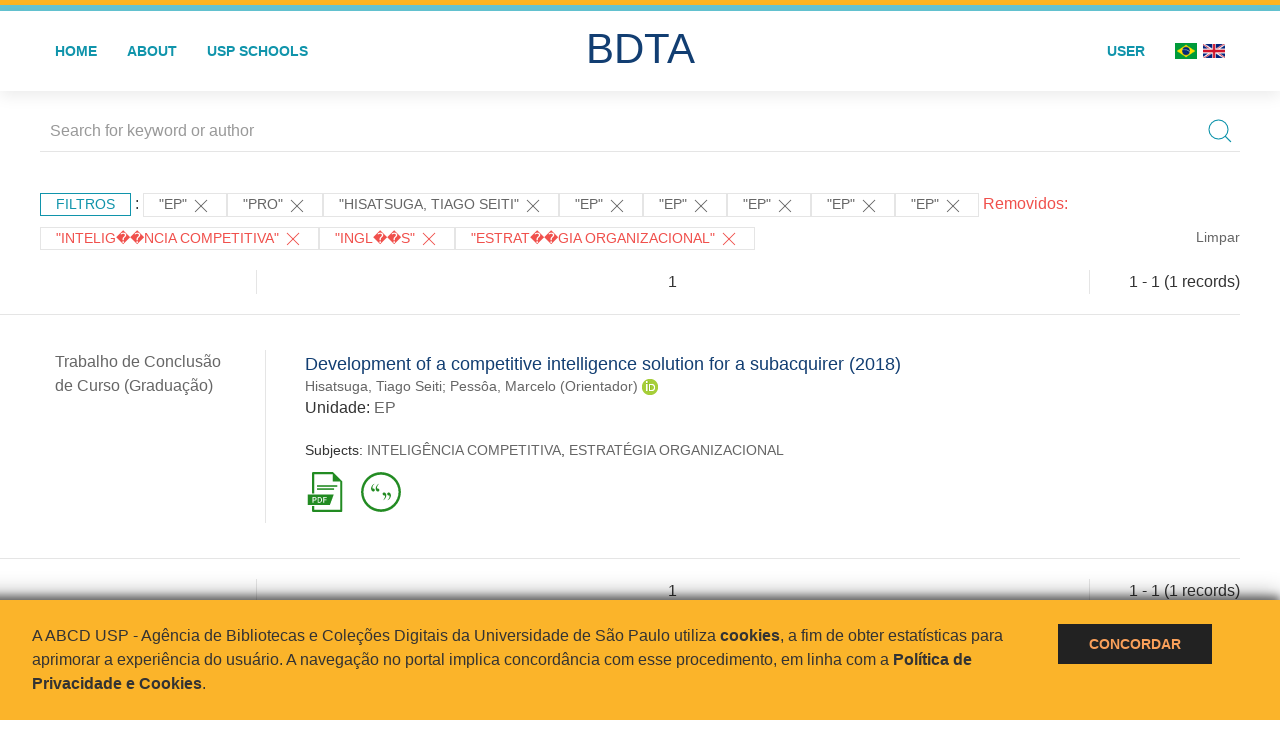

--- FILE ---
content_type: text/html; charset=UTF-8
request_url: https://bdta.abcd.usp.br/result.php?filter%5B0%5D=unidadeUSP%3A%22EP%22&filter%5B1%5D=USP.programa_pos_sigla%3A%22PRO%22&filter%5B2%5D=author.person.name%3A%22Hisatsuga%2C+Tiago+Seiti%22&filter%5B3%5D=unidadeUSP%3A%22EP%22&filter%5B5%5D=unidadeUSP%3A%22EP%22&filter%5B6%5D=unidadeUSP%3A%22EP%22&filter%5B7%5D=unidadeUSP%3A%22EP%22&filter%5B8%5D=unidadeUSP%3A%22EP%22&notFilter%5B%5D=about:%22INTELIG%EF%BF%BD%EF%BF%BDNCIA%20COMPETITIVA%22&notFilter%5B%5D=language:%22Ingl%EF%BF%BD%EF%BF%BDs%22&notFilter%5B%5D=about:%22ESTRAT%EF%BF%BD%EF%BF%BDGIA%20ORGANIZACIONAL%22
body_size: 7461
content:
<!DOCTYPE html>
<html>
<head>
        
    <link rel="shortcut icon" href="https://bdta.abcd.usp.br/inc/images/faviconUSP.ico" type="image/x-icon">

    <script src="https://bdta.abcd.usp.br/inc/js/jquery.min.js"></script>
    <script src="https://bdta.abcd.usp.br/inc/js/jquery-ui.js"></script>
    <link rel="stylesheet" href="https://bdta.abcd.usp.br/inc/js/jquery-ui.css">
    <script src="https://bdta.abcd.usp.br/inc/js/jquery.form-validator.min.js"></script>

    <!-- Uikit - Local -->
    <link rel="stylesheet" href="https://bdta.abcd.usp.br/inc/uikit/css/uikit.min.css" />
    <script src="https://bdta.abcd.usp.br/inc/uikit/js/uikit.min.js"></script>
    <script src="https://bdta.abcd.usp.br/inc/uikit/js/uikit-icons.min.js"></script>
    <script src="https://bdta.abcd.usp.br/inc/js/visualizar-pdf-mobile.js"></script>

    <!-- USP Custom -->
    <link rel="stylesheet" href="https://bdta.abcd.usp.br/inc/css/style.css">

    <meta name="viewport" content="width=device-width, initial-scale=1">

    <script src="https://js.hcaptcha.com/1/api.js" async defer></script>
    
        <title>BDTA USP - Resultado da busca</title>

    
</head>
<body style="min-height: 45em; position: relative;">
    
<div style="height: 0.3em; background: #fcb421;"></div>
<div style="height: 0.4em; background: #64c4d2;"></div>
<div class="uk-card uk-card-default" >
<div class="uk-visible@m">
    <div id="menu" class="uk-container uk-navbar-container uk-margin uk-navbar-transparent" uk-navbar="dropbar: true; dropbar-mode: push; mode: click" uk-navbar>
        <div class="uk-navbar-left">
            <ul class="uk-navbar-nav uk-link-text">
                <li class="uk-active"><a class="uk-link-heading" href="https://bdta.abcd.usp.br/index.php">Home</a></li>
                <li class="uk-active">
                    <a href="https://bdta.abcd.usp.br/sobre.php">About</a>
                </li>
                <li class="uk-active">
                    <a href="#modal-full" uk-toggle>USP Schools</a>

                    <div id="modal-full" class="uk-modal-full" uk-modal>
                        <div class="uk-modal-dialog uk-modal-body">
                            <button class="uk-modal-close-full uk-close-large" type="button" uk-close></button>
                            <div class="uk-grid-collapse uk-child-width-1-4@s uk-flex-middle" uk-grid>
                                <div class="uk-background-cover" style="background-image: url('https://bdta.abcd.usp.br/inc/images/PracaDoRelogio-MarcosSantos.jpg');" uk-height-viewport></div>
                                <div class="uk-padding">
                                    <h3>USP Schools</h3>
                                    				    					                                                                                        <a href="https://bdta.abcd.usp.br/result.php?filter[]=unidadeUSP:&quot;EACH&quot;" class="uk-text-small" style="color:#333">
                                                Escola de Artes, Ciências e Humanidades (EACH)                                            </a>
                                            <br/>
                                            					 
                                    					                                                                                        <a href="https://bdta.abcd.usp.br/result.php?filter[]=unidadeUSP:&quot;ECA&quot;" class="uk-text-small" style="color:#333">
                                                Escola de Comunicações e Artes (ECA)                                            </a>
                                            <br/>
                                            					 
                                    					                                                                                        <a href="https://bdta.abcd.usp.br/result.php?filter[]=unidadeUSP:&quot;EE&quot;" class="uk-text-small" style="color:#333">
                                                Escola de Enfermagem (EE)                                            </a>
                                            <br/>
                                            					 
                                    					                                                                                        <a href="https://bdta.abcd.usp.br/result.php?filter[]=unidadeUSP:&quot;EERP&quot;" class="uk-text-small" style="color:#333">
                                                Escola de Enfermagem de Ribeirão Preto (EERP)                                            </a>
                                            <br/>
                                            					 
                                    					                                                                                        <a href="https://bdta.abcd.usp.br/result.php?filter[]=unidadeUSP:&quot;EEFE&quot;" class="uk-text-small" style="color:#333">
                                                Escola de Educação Física e Esporte (EEFE)                                            </a>
                                            <br/>
                                            					 
                                    					                                                                                        <a href="https://bdta.abcd.usp.br/result.php?filter[]=unidadeUSP:&quot;EEFERP&quot;" class="uk-text-small" style="color:#333">
                                                Escola de Educação Física e Esporte de Ribeirão Preto (EEFERP)                                            </a>
                                            <br/>
                                            					 
                                    					                                                                                        <a href="https://bdta.abcd.usp.br/result.php?filter[]=unidadeUSP:&quot;EEL&quot;" class="uk-text-small" style="color:#333">
                                                Escola de Engenharia de Lorena (EEL)                                            </a>
                                            <br/>
                                            					 
                                    					                                                                                        <a href="https://bdta.abcd.usp.br/result.php?filter[]=unidadeUSP:&quot;EESC&quot;" class="uk-text-small" style="color:#333">
                                                Escola de Engenharia de São Carlos (EESC)                                            </a>
                                            <br/>
                                            					 
                                    					                                                                                        <a href="https://bdta.abcd.usp.br/result.php?filter[]=unidadeUSP:&quot;EP&quot;" class="uk-text-small" style="color:#333">
                                                Escola Politécnica (EP)                                            </a>
                                            <br/>
                                            					 
                                    					                                                                                        <a href="https://bdta.abcd.usp.br/result.php?filter[]=unidadeUSP:&quot;ESALQ&quot;" class="uk-text-small" style="color:#333">
                                                Escola Superior de Agricultura Luiz de Queiroz (ESALQ)                                            </a>
                                            <br/>
                                            					 
                                    					                                                                                        <a href="https://bdta.abcd.usp.br/result.php?filter[]=unidadeUSP:&quot;FAU&quot;" class="uk-text-small" style="color:#333">
                                                Faculdade de Arquitetura e Urbanismo (FAU)                                            </a>
                                            <br/>
                                            					 
                                    					                                                                                        <a href="https://bdta.abcd.usp.br/result.php?filter[]=unidadeUSP:&quot;FCF&quot;" class="uk-text-small" style="color:#333">
                                                Faculdade de Ciências Farmacêuticas (FCF)                                            </a>
                                            <br/>
                                            					 
                                    					                                                                                        <a href="https://bdta.abcd.usp.br/result.php?filter[]=unidadeUSP:&quot;FCFRP&quot;" class="uk-text-small" style="color:#333">
                                                Faculdade de Ciências Farmacêuticas de Ribeirão Preto (FCFRP)                                            </a>
                                            <br/>
                                            					 
                                    					                                                                                        <a href="https://bdta.abcd.usp.br/result.php?filter[]=unidadeUSP:&quot;FD&quot;" class="uk-text-small" style="color:#333">
                                                Faculdade de Direito (FD)                                            </a>
                                            <br/>
                                            					 
                                    					                                                                                        <a href="https://bdta.abcd.usp.br/result.php?filter[]=unidadeUSP:&quot;FDRP&quot;" class="uk-text-small" style="color:#333">
                                                Faculdade de Direito de Ribeirão Preto (FDRP)                                            </a>
                                            <br/>
                                            					 
                                    					                                                                                        <a href="https://bdta.abcd.usp.br/result.php?filter[]=unidadeUSP:&quot;FEA&quot;" class="uk-text-small" style="color:#333">
                                                Faculdade de Economia, Administração, Contabilidade e Atuária (FEA)                                            </a>
                                            <br/>
                                            					 
                                    					                                                                                        <a href="https://bdta.abcd.usp.br/result.php?filter[]=unidadeUSP:&quot;FEARP&quot;" class="uk-text-small" style="color:#333">
                                                Faculdade de Economia, Administração e Contabilidade de Ribeirão Preto (FEARP)                                            </a>
                                            <br/>
                                            					 
                                    					                                                                                        <a href="https://bdta.abcd.usp.br/result.php?filter[]=unidadeUSP:&quot;FE&quot;" class="uk-text-small" style="color:#333">
                                                Faculdade de Educação (FE)                                            </a>
                                            <br/>
                                                                                            </div>
                                                <div class="uk-padding">
					    					 
                                    					                                                                                        <a href="https://bdta.abcd.usp.br/result.php?filter[]=unidadeUSP:&quot;FFCLRP&quot;" class="uk-text-small" style="color:#333">
                                                Faculdade de Filosofia, Ciências e Letras de Ribeirão Preto (FFCLRP)                                            </a>
                                            <br/>
                                            					 
                                    					                                                                                        <a href="https://bdta.abcd.usp.br/result.php?filter[]=unidadeUSP:&quot;FFLCH&quot;" class="uk-text-small" style="color:#333">
                                                Faculdade de Filosofia, Letras e Ciências Humanas (FFLCH)                                            </a>
                                            <br/>
                                            					 
                                    					                                                                                        <a href="https://bdta.abcd.usp.br/result.php?filter[]=unidadeUSP:&quot;FM&quot;" class="uk-text-small" style="color:#333">
                                                Faculdade de Medicina (FM)                                            </a>
                                            <br/>
                                            					 
                                    					                                                                                        <a href="https://bdta.abcd.usp.br/result.php?filter[]=unidadeUSP:&quot;FMRP&quot;" class="uk-text-small" style="color:#333">
                                                Faculdade de Medicina de Ribeirão Preto (FMRP)                                            </a>
                                            <br/>
                                            					 
                                    					                                                                                        <a href="https://bdta.abcd.usp.br/result.php?filter[]=unidadeUSP:&quot;FMVZ&quot;" class="uk-text-small" style="color:#333">
                                                Faculdade de Medicina Veterinária e Zootecnia (FMVZ)                                            </a>
                                            <br/>
                                            					 
                                    					                                                                                        <a href="https://bdta.abcd.usp.br/result.php?filter[]=unidadeUSP:&quot;FO&quot;" class="uk-text-small" style="color:#333">
                                                Faculdade de Odontologia (FO)                                            </a>
                                            <br/>
                                            					 
                                    					                                                                                        <a href="https://bdta.abcd.usp.br/result.php?filter[]=unidadeUSP:&quot;FOB&quot;" class="uk-text-small" style="color:#333">
                                                Faculdade de Odontologia de Bauru (FOB)                                            </a>
                                            <br/>
                                            					 
                                    					                                                                                        <a href="https://bdta.abcd.usp.br/result.php?filter[]=unidadeUSP:&quot;FORP&quot;" class="uk-text-small" style="color:#333">
                                                Faculdade de Odontologia de Ribeirão Preto (FORP)                                            </a>
                                            <br/>
                                            					 
                                    					                                                                                        <a href="https://bdta.abcd.usp.br/result.php?filter[]=unidadeUSP:&quot;FSP&quot;" class="uk-text-small" style="color:#333">
                                                Faculdade de Saúde Pública (FSP)                                            </a>
                                            <br/>
                                            					 
                                    					                                                                                        <a href="https://bdta.abcd.usp.br/result.php?filter[]=unidadeUSP:&quot;FZEA&quot;" class="uk-text-small" style="color:#333">
                                                Faculdade de Zootecnia e Engenharia de Alimentos (FZEA)                                            </a>
                                            <br/>
                                            					 
                                    					                                                                                        <a href="https://bdta.abcd.usp.br/result.php?filter[]=unidadeUSP:&quot;IAU&quot;" class="uk-text-small" style="color:#333">
                                                Instituto de Arquitetura e Urbanismo (IAU)                                            </a>
                                            <br/>
                                            					 
                                    					                                                                                        <a href="https://bdta.abcd.usp.br/result.php?filter[]=unidadeUSP:&quot;IAG&quot;" class="uk-text-small" style="color:#333">
                                                Instituto de Astronomia, Geofísica e Ciências Atmosféricas (IAG)                                            </a>
                                            <br/>
                                            					 
                                    					                                                                                        <a href="https://bdta.abcd.usp.br/result.php?filter[]=unidadeUSP:&quot;IB&quot;" class="uk-text-small" style="color:#333">
                                                Instituto de Biociências (IB)                                            </a>
                                            <br/>
                                            					 
                                    					                                                                                        <a href="https://bdta.abcd.usp.br/result.php?filter[]=unidadeUSP:&quot;ICB&quot;" class="uk-text-small" style="color:#333">
                                                Instituto de Ciências Biomédicas (ICB)                                            </a>
                                            <br/>
                                            					 
                                    					                                                                                        <a href="https://bdta.abcd.usp.br/result.php?filter[]=unidadeUSP:&quot;ICMC&quot;" class="uk-text-small" style="color:#333">
                                                Instituto de Ciências Matemáticas e de Computação (ICMC)                                            </a>
                                            <br/>
                                            					 
                                    					                                                                                        <a href="https://bdta.abcd.usp.br/result.php?filter[]=unidadeUSP:&quot;IF&quot;" class="uk-text-small" style="color:#333">
                                                Instituto de Física (IF)                                            </a>
                                            <br/>
                                            					 
                                    					                                                                                        <a href="https://bdta.abcd.usp.br/result.php?filter[]=unidadeUSP:&quot;IFSC&quot;" class="uk-text-small" style="color:#333">
                                                Instituto de Física de São Carlos (IFSC)                                            </a>
                                            <br/>
                                            					 
                                    					                                                                                        <a href="https://bdta.abcd.usp.br/result.php?filter[]=unidadeUSP:&quot;IGC&quot;" class="uk-text-small" style="color:#333">
                                                Instituto de Geociências (IGc)                                            </a>
                                            <br/>
                                                                                            </div>
                                                <div class="uk-padding">
					    					 
                                    					                                                                                        <a href="https://bdta.abcd.usp.br/result.php?filter[]=unidadeUSP:&quot;IME&quot;" class="uk-text-small" style="color:#333">
                                                Instituto de Matemática e Estatística (IME)                                            </a>
                                            <br/>
                                            					 
                                    					                                                                                        <a href="https://bdta.abcd.usp.br/result.php?filter[]=unidadeUSP:&quot;IMT&quot;" class="uk-text-small" style="color:#333">
                                                Instituto de Medicina Tropical de São Paulo (IMT)                                            </a>
                                            <br/>
                                            					 
                                    					                                                                                        <a href="https://bdta.abcd.usp.br/result.php?filter[]=unidadeUSP:&quot;IP&quot;" class="uk-text-small" style="color:#333">
                                                Instituto de Psicologia (IP)                                            </a>
                                            <br/>
                                            					 
                                    					                                                                                        <a href="https://bdta.abcd.usp.br/result.php?filter[]=unidadeUSP:&quot;IQ&quot;" class="uk-text-small" style="color:#333">
                                                Instituto de Química (IQ)                                            </a>
                                            <br/>
                                            					 
                                    					                                                                                        <a href="https://bdta.abcd.usp.br/result.php?filter[]=unidadeUSP:&quot;IQSC&quot;" class="uk-text-small" style="color:#333">
                                                Instituto de Química de São Carlos (IQSC)                                            </a>
                                            <br/>
                                            					 
                                    					                                                                                        <a href="https://bdta.abcd.usp.br/result.php?filter[]=unidadeUSP:&quot;IRI&quot;" class="uk-text-small" style="color:#333">
                                                Instituto de Relações Internacionais (IRI)                                            </a>
                                            <br/>
                                            					 
                                    					                                                                                        <a href="https://bdta.abcd.usp.br/result.php?filter[]=unidadeUSP:&quot;IO&quot;" class="uk-text-small" style="color:#333">
                                                Instituto Oceanográfico (IO)                                            </a>
                                            <br/>
                                            					 
                                    					                                                                                        <a href="https://bdta.abcd.usp.br/result.php?filter[]=unidadeUSP:&quot;CEBIMAR&quot;" class="uk-text-small" style="color:#333">
                                                Centro de Biologia Marinha (CEBIMAR)                                            </a>
                                            <br/>
                                            					 
                                    					 
                                    					                                                                                        <a href="https://bdta.abcd.usp.br/result.php?filter[]=unidadeUSP:&quot;CENA&quot;" class="uk-text-small" style="color:#333">
                                                Centro de Energia Nuclear na Agricultura (CENA)                                            </a>
                                            <br/>
                                            					 
                                    					 
                                    					 
                                    					                                                                                        <a href="https://bdta.abcd.usp.br/result.php?filter[]=unidadeUSP:&quot;IEE&quot;" class="uk-text-small" style="color:#333">
                                                Instituto de Energia e Ambiente (IEE)                                            </a>
                                            <br/>
                                            					 
                                    					 
                                    					                                                                                        <a href="https://bdta.abcd.usp.br/result.php?filter[]=unidadeUSP:&quot;MAE&quot;" class="uk-text-small" style="color:#333">
                                                Museu de Arqueologia e Etnologia (MAE)                                            </a>
                                            <br/>
                                            					 
                                    					                                                                                        <a href="https://bdta.abcd.usp.br/result.php?filter[]=unidadeUSP:&quot;MAC&quot;" class="uk-text-small" style="color:#333">
                                                Museu de Arte Contemporânea (MAC)                                            </a>
                                            <br/>
                                            					 
                                    					                                                                                        <a href="https://bdta.abcd.usp.br/result.php?filter[]=unidadeUSP:&quot;MZ&quot;" class="uk-text-small" style="color:#333">
                                                Museu de Zoologia (MZ)                                            </a>
                                            <br/>
                                            					 
                                    					 
                                                                    </div>
                            </div>
                        </div>
                    </div>

                </li>
                
             </ul>
        </div>
        <div class="uk-navbar-center" style="top: 60%;">
	<a class="uk-navbar-item uk-logo" href="https://bdta.abcd.usp.br/index.php"><h1 style="font-family: Arial, sans-serif; color: #123e72;">BDTA</h1></a>
        </div>
        <div class="uk-navbar-right">
            <ul class="uk-navbar-nav">
                
                
		<li class="uk-active">
                    		    <li><a href="https://bdta.abcd.usp.br/aut/oauth.php" rel="nofollow">User</a></li>
                                    </li>

			<!--<li class="uk-active"><a href="https://www.abcd.usp.br" target="_blank" rel="noopener noreferrer">ABCD USP</a></li>-->

                <!--                    <li><a href="http://bdta.abcd.usp.br/result.php?filter%5B0%5D=unidadeUSP%3A%22EP%22&filter%5B1%5D=USP.programa_pos_sigla%3A%22PRO%22&filter%5B2%5D=author.person.name%3A%22Hisatsuga%2C+Tiago+Seiti%22&filter%5B3%5D=unidadeUSP%3A%22EP%22&filter%5B5%5D=unidadeUSP%3A%22EP%22&filter%5B6%5D=unidadeUSP%3A%22EP%22&filter%5B7%5D=unidadeUSP%3A%22EP%22&filter%5B8%5D=unidadeUSP%3A%22EP%22&notFilter%5B%5D=about:%22INTELIG%EF%BF%BD%EF%BF%BDNCIA%20COMPETITIVA%22&notFilter%5B%5D=language:%22Ingl%EF%BF%BD%EF%BF%BDs%22&notFilter%5B%5D=about:%22ESTRAT%EF%BF%BD%EF%BF%BDGIA%20ORGANIZACIONAL%22&locale=en_US"><img src="inc/images/en.png" style="width: 1.6em;">
                    </a></li>
                -->
                <li>
                                        <a href="http://bdta.abcd.usp.br/result.php?filter%5B0%5D=unidadeUSP%3A%22EP%22&filter%5B1%5D=USP.programa_pos_sigla%3A%22PRO%22&filter%5B2%5D=author.person.name%3A%22Hisatsuga%2C+Tiago+Seiti%22&filter%5B3%5D=unidadeUSP%3A%22EP%22&filter%5B5%5D=unidadeUSP%3A%22EP%22&filter%5B6%5D=unidadeUSP%3A%22EP%22&filter%5B7%5D=unidadeUSP%3A%22EP%22&filter%5B8%5D=unidadeUSP%3A%22EP%22&notFilter%5B%5D=about:%22INTELIG%EF%BF%BD%EF%BF%BDNCIA%20COMPETITIVA%22&notFilter%5B%5D=language:%22Ingl%EF%BF%BD%EF%BF%BDs%22&notFilter%5B%5D=about:%22ESTRAT%EF%BF%BD%EF%BF%BDGIA%20ORGANIZACIONAL%22&locale=pt_BR" style="padding-right: 0.2em;">
                        <img src="https://bdta.abcd.usp.br/inc/images/br.png" style="width: 1.6em;">
                    </a>
                </li>
                <li>
                    <a href="http://bdta.abcd.usp.br/result.php?filter%5B0%5D=unidadeUSP%3A%22EP%22&filter%5B1%5D=USP.programa_pos_sigla%3A%22PRO%22&filter%5B2%5D=author.person.name%3A%22Hisatsuga%2C+Tiago+Seiti%22&filter%5B3%5D=unidadeUSP%3A%22EP%22&filter%5B5%5D=unidadeUSP%3A%22EP%22&filter%5B6%5D=unidadeUSP%3A%22EP%22&filter%5B7%5D=unidadeUSP%3A%22EP%22&filter%5B8%5D=unidadeUSP%3A%22EP%22&notFilter%5B%5D=about:%22INTELIG%EF%BF%BD%EF%BF%BDNCIA%20COMPETITIVA%22&notFilter%5B%5D=language:%22Ingl%EF%BF%BD%EF%BF%BDs%22&notFilter%5B%5D=about:%22ESTRAT%EF%BF%BD%EF%BF%BDGIA%20ORGANIZACIONAL%22&locale=en_US" style="padding-left: 0.2em;">
                        <img src="https://bdta.abcd.usp.br/inc/images/en.png" style="width: 1.6em;">
                    </a>
                </li>
            </ul>
        </div>
    </div>
    </div>


<div class="uk-hidden@m">
    <div class="uk-offcanvas-content">

        <div class="uk-navbar-left">
            <a class="uk-navbar-toggle" href="#" uk-toggle="target: #offcanvas-nav-primary" style="color:black"><span uk-navbar-toggle-icon></span> <span class="uk-margin-small-left">Menu</span></a>
        </div>

        <div id="offcanvas-nav-primary" uk-offcanvas="overlay: true">
            <div class="uk-offcanvas-bar uk-flex uk-flex-column">

                <ul class="uk-nav uk-nav-primary uk-nav-center uk-margin-auto-vertical">
                    <li class="uk-active"><a href="index.php">Home</a></li>
                    <li class="uk-active"><a href="advanced_search.php">Busca técnica</a></li>
                    <li class="uk-nav-divider"></li>
                    <li class="uk-active"><a href="contact.php">Contact</a></li>
                    <li class="uk-active"><a href="sobre.php">About</a></li>
		    <li class="uk-active"><a href="https://www.abcd.usp.br" target="_blank" rel="noopener noreferrer">ABCD USP</a></li>
                </ul>

            </div>
        </div>
    </div>
</div>

</div>

    <!-- Global site tag (gtag.js) - Google Analytics-->
<script async src="https://www.googletagmanager.com/gtag/js?id=UA-62343638-1"></script>
<script>
  window.dataLayer = window.dataLayer || [];
  function gtag(){dataLayer.push(arguments);}
  gtag('js', new Date());

  gtag('config', 'UA-62343638-1');
</script>

<script async src="https://www.googletagmanager.com/gtag/js?id=G-VCJTCE2VYE"></script>
<script>
  window.dataLayer = window.dataLayer || [];
  function gtag(){dataLayer.push(arguments);}
  gtag('js', new Date());

  gtag('config', 'G-VCJTCE2VYE');
</script>

    <div class="uk-container" style="position: relative; padding-bottom: 15em;">
        <div class="uk-width-1-1@s uk-width-1-1@m">
            <form class="uk-search uk-search-navbar uk-width-1-1" action="result.php">
                <div class="search uk-form-controls uk-margin uk-search uk-search-default uk-width-1-1@s uk-width-1-1@m uk-align-center">
                    <input type="hidden" name="fields[]" value="name">
                    <input type="hidden" name="fields[]" value="author.person.name">
                    <input type="hidden" name="fields[]" value="authorUSP.name">
                    <input type="hidden" name="fields[]" value="about">
                    <input type="hidden" name="fields[]" value="description">
                    <button class="search-button uk-search-icon-flip" uk-search-icon="ratio: 1"></button>
                    <input class="search-input uk-input" id="form-stacked-text" type="search" placeholder="Search for keyword or author" name="search[]" value="">
                </div>
            </form>
        </div>
        <div class="uk-width-1-1@s uk-width-1-1@m">
            <p class="uk-margin-top" uk-margin>
                <a href="#offcanvas-slide" class="uk-button uk-button-small uk-text-small filtros" uk-toggle>
                    Filtros                </a> :
            <!-- List of filters - Start -->
                            <a class="uk-button uk-button-default uk-button-small uk-text-small" href="http://bdta.abcd.usp.br/result.php?filter%5B1%5D=USP.programa_pos_sigla%3A%22PRO%22&filter%5B2%5D=author.person.name%3A%22Hisatsuga%2C+Tiago+Seiti%22">"EP" <span uk-icon="icon: close; ratio: 1"></span></a><a class="uk-button uk-button-default uk-button-small uk-text-small" href="http://bdta.abcd.usp.br/result.php?filter%5B0%5D=unidadeUSP%3A%22EP%22&filter%5B2%5D=author.person.name%3A%22Hisatsuga%2C+Tiago+Seiti%22&filter%5B3%5D=unidadeUSP%3A%22EP%22&filter%5B5%5D=unidadeUSP%3A%22EP%22&filter%5B6%5D=unidadeUSP%3A%22EP%22&filter%5B7%5D=unidadeUSP%3A%22EP%22&filter%5B8%5D=unidadeUSP%3A%22EP%22">"PRO" <span uk-icon="icon: close; ratio: 1"></span></a><a class="uk-button uk-button-default uk-button-small uk-text-small" href="http://bdta.abcd.usp.br/result.php?filter%5B0%5D=unidadeUSP%3A%22EP%22&filter%5B1%5D=USP.programa_pos_sigla%3A%22PRO%22&filter%5B3%5D=unidadeUSP%3A%22EP%22&filter%5B5%5D=unidadeUSP%3A%22EP%22&filter%5B6%5D=unidadeUSP%3A%22EP%22&filter%5B7%5D=unidadeUSP%3A%22EP%22&filter%5B8%5D=unidadeUSP%3A%22EP%22">"Hisatsuga, Tiago Seiti" <span uk-icon="icon: close; ratio: 1"></span></a><a class="uk-button uk-button-default uk-button-small uk-text-small" href="http://bdta.abcd.usp.br/result.php?filter%5B1%5D=USP.programa_pos_sigla%3A%22PRO%22&filter%5B2%5D=author.person.name%3A%22Hisatsuga%2C+Tiago+Seiti%22">"EP" <span uk-icon="icon: close; ratio: 1"></span></a><a class="uk-button uk-button-default uk-button-small uk-text-small" href="http://bdta.abcd.usp.br/result.php?filter%5B1%5D=USP.programa_pos_sigla%3A%22PRO%22&filter%5B2%5D=author.person.name%3A%22Hisatsuga%2C+Tiago+Seiti%22">"EP" <span uk-icon="icon: close; ratio: 1"></span></a><a class="uk-button uk-button-default uk-button-small uk-text-small" href="http://bdta.abcd.usp.br/result.php?filter%5B1%5D=USP.programa_pos_sigla%3A%22PRO%22&filter%5B2%5D=author.person.name%3A%22Hisatsuga%2C+Tiago+Seiti%22">"EP" <span uk-icon="icon: close; ratio: 1"></span></a><a class="uk-button uk-button-default uk-button-small uk-text-small" href="http://bdta.abcd.usp.br/result.php?filter%5B1%5D=USP.programa_pos_sigla%3A%22PRO%22&filter%5B2%5D=author.person.name%3A%22Hisatsuga%2C+Tiago+Seiti%22">"EP" <span uk-icon="icon: close; ratio: 1"></span></a><a class="uk-button uk-button-default uk-button-small uk-text-small" href="http://bdta.abcd.usp.br/result.php?filter%5B1%5D=USP.programa_pos_sigla%3A%22PRO%22&filter%5B2%5D=author.person.name%3A%22Hisatsuga%2C+Tiago+Seiti%22">"EP" <span uk-icon="icon: close; ratio: 1"></span></a><span class="not-filter"> Removidos: </span><a class="uk-button uk-button-default uk-button-small uk-text-small not-filter" href="http://bdta.abcd.usp.br/result.php?filter%5B1%5D=USP.programa_pos_sigla%3A%22PRO%22&filter%5B2%5D=author.person.name%3A%22Hisatsuga%2C+Tiago+Seiti%22&notFilter%5B1%5D=language%3A%22Ingl%EF%BF%BD%EF%BF%BDs%22&notFilter%5B2%5D=about%3A%22ESTRAT%EF%BF%BD%EF%BF%BDGIA+ORGANIZACIONAL%22">"INTELIG��NCIA COMPETITIVA" <span uk-icon="icon: close; ratio: 1"></span></a><a class="uk-button uk-button-default uk-button-small uk-text-small not-filter" href="http://bdta.abcd.usp.br/result.php?filter%5B1%5D=USP.programa_pos_sigla%3A%22PRO%22&filter%5B2%5D=author.person.name%3A%22Hisatsuga%2C+Tiago+Seiti%22&notFilter%5B0%5D=about%3A%22INTELIG%EF%BF%BD%EF%BF%BDNCIA+COMPETITIVA%22&notFilter%5B2%5D=about%3A%22ESTRAT%EF%BF%BD%EF%BF%BDGIA+ORGANIZACIONAL%22">"Ingl��s" <span uk-icon="icon: close; ratio: 1"></span></a><a class="uk-button uk-button-default uk-button-small uk-text-small not-filter" href="http://bdta.abcd.usp.br/result.php?filter%5B1%5D=USP.programa_pos_sigla%3A%22PRO%22&filter%5B2%5D=author.person.name%3A%22Hisatsuga%2C+Tiago+Seiti%22&notFilter%5B0%5D=about%3A%22INTELIG%EF%BF%BD%EF%BF%BDNCIA+COMPETITIVA%22&notFilter%5B1%5D=language%3A%22Ingl%EF%BF%BD%EF%BF%BDs%22">"ESTRAT��GIA ORGANIZACIONAL" <span uk-icon="icon: close; ratio: 1"></span></a>                <a class="uk-text-small" href="index.php" style="float: right;">Limpar</a>
            
                        <!-- List of filters - End -->
            </p>
        </div>
        <div class="uk-grid-divider" uk-grid>
            <div id="offcanvas-slide" uk-offcanvas>
                <div class="uk-offcanvas-bar uk-background-muted uk-text-secondary">
                    <h3 class="title">Filtros</h3>
            <!--<div class="uk-width-1-4@s uk-width-2-6@m">-->
                    <!-- Facetas - Início -->
                        <hr>
                        <ul class="uk-nav uk-nav-default uk-nav-parent-icon" uk-nav="multiple: true">
                            <li class="uk-parent"><a href="#" style="color:#123e72;">Grau</a> <ul class="uk-nav-sub"><li><div uk-grid>
                            <div class="uk-width-2-3 uk-text-small" style="color:#333"><a class="capitalize link" href="//bdta.abcd.usp.br/result.php?filter%5B0%5D=unidadeUSP%3A%22EP%22&filter%5B1%5D=USP.programa_pos_sigla%3A%22PRO%22&filter%5B2%5D=author.person.name%3A%22Hisatsuga%2C+Tiago+Seiti%22&filter%5B3%5D=unidadeUSP%3A%22EP%22&filter%5B5%5D=unidadeUSP%3A%22EP%22&filter%5B6%5D=unidadeUSP%3A%22EP%22&filter%5B7%5D=unidadeUSP%3A%22EP%22&filter%5B8%5D=unidadeUSP%3A%22EP%22&notFilter%5B%5D=about:%22INTELIG%EF%BF%BD%EF%BF%BDNCIA%20COMPETITIVA%22&notFilter%5B%5D=language:%22Ingl%EF%BF%BD%EF%BF%BDs%22&notFilter%5B%5D=about:%22ESTRAT%EF%BF%BD%EF%BF%BDGIA%20ORGANIZACIONAL%22&filter[]=inSupportOf:&quot;Trabalho de Conclusão de Curso (Graduação)&quot;"  title="E" style="font-size: 90%">trabalho de conclusão de curso (graduação) (~1)</a></div>
                            <div class="uk-width-1-3" style="color:#333">
                            <a class="link" href="//bdta.abcd.usp.br/result.php?filter%5B0%5D=unidadeUSP%3A%22EP%22&filter%5B1%5D=USP.programa_pos_sigla%3A%22PRO%22&filter%5B2%5D=author.person.name%3A%22Hisatsuga%2C+Tiago+Seiti%22&filter%5B3%5D=unidadeUSP%3A%22EP%22&filter%5B5%5D=unidadeUSP%3A%22EP%22&filter%5B6%5D=unidadeUSP%3A%22EP%22&filter%5B7%5D=unidadeUSP%3A%22EP%22&filter%5B8%5D=unidadeUSP%3A%22EP%22&notFilter%5B%5D=about:%22INTELIG%EF%BF%BD%EF%BF%BDNCIA%20COMPETITIVA%22&notFilter%5B%5D=language:%22Ingl%EF%BF%BD%EF%BF%BDs%22&notFilter%5B%5D=about:%22ESTRAT%EF%BF%BD%EF%BF%BDGIA%20ORGANIZACIONAL%22&notFilter[]=inSupportOf:&quot;Trabalho de Conclusão de Curso (Graduação)&quot;" title="Remover do resultado"><span uk-icon="icon: minus-circle; ratio: 1"></span></a>
                            </div></div></li></ul></li><li class="uk-parent"><a href="#" style="color:#123e72;">USP Schools</a> <ul class="uk-nav-sub"><li><div uk-grid>
                            <div class="uk-width-2-3 uk-text-small" style="color:#333"><a class="uppercase link" href="//bdta.abcd.usp.br/result.php?filter%5B0%5D=unidadeUSP%3A%22EP%22&filter%5B1%5D=USP.programa_pos_sigla%3A%22PRO%22&filter%5B2%5D=author.person.name%3A%22Hisatsuga%2C+Tiago+Seiti%22&filter%5B3%5D=unidadeUSP%3A%22EP%22&filter%5B5%5D=unidadeUSP%3A%22EP%22&filter%5B6%5D=unidadeUSP%3A%22EP%22&filter%5B7%5D=unidadeUSP%3A%22EP%22&filter%5B8%5D=unidadeUSP%3A%22EP%22&notFilter%5B%5D=about:%22INTELIG%EF%BF%BD%EF%BF%BDNCIA%20COMPETITIVA%22&notFilter%5B%5D=language:%22Ingl%EF%BF%BD%EF%BF%BDs%22&notFilter%5B%5D=about:%22ESTRAT%EF%BF%BD%EF%BF%BDGIA%20ORGANIZACIONAL%22&filter[]=unidadeUSP:&quot;EP&quot;"  title="E" style="font-size: 90%">ep (~1)</a></div>
                            <div class="uk-width-1-3" style="color:#333">
                            <a class="link" href="//bdta.abcd.usp.br/result.php?filter%5B0%5D=unidadeUSP%3A%22EP%22&filter%5B1%5D=USP.programa_pos_sigla%3A%22PRO%22&filter%5B2%5D=author.person.name%3A%22Hisatsuga%2C+Tiago+Seiti%22&filter%5B3%5D=unidadeUSP%3A%22EP%22&filter%5B5%5D=unidadeUSP%3A%22EP%22&filter%5B6%5D=unidadeUSP%3A%22EP%22&filter%5B7%5D=unidadeUSP%3A%22EP%22&filter%5B8%5D=unidadeUSP%3A%22EP%22&notFilter%5B%5D=about:%22INTELIG%EF%BF%BD%EF%BF%BDNCIA%20COMPETITIVA%22&notFilter%5B%5D=language:%22Ingl%EF%BF%BD%EF%BF%BDs%22&notFilter%5B%5D=about:%22ESTRAT%EF%BF%BD%EF%BF%BDGIA%20ORGANIZACIONAL%22&notFilter[]=unidadeUSP:&quot;EP&quot;" title="Remover do resultado"><span uk-icon="icon: minus-circle; ratio: 1"></span></a>
                            </div></div></li></ul></li><li class="uk-parent"><a href="#" style="color:#123e72;">Departament</a> <ul class="uk-nav-sub"></ul></li><li class="uk-parent"><a href="#" style="color:#123e72;">Authors</a> <ul class="uk-nav-sub"><li><div uk-grid>
                            <div class="uk-width-2-3 uk-text-small" style="color:#333"><a class="capitalize link" href="//bdta.abcd.usp.br/result.php?filter%5B0%5D=unidadeUSP%3A%22EP%22&filter%5B1%5D=USP.programa_pos_sigla%3A%22PRO%22&filter%5B2%5D=author.person.name%3A%22Hisatsuga%2C+Tiago+Seiti%22&filter%5B3%5D=unidadeUSP%3A%22EP%22&filter%5B5%5D=unidadeUSP%3A%22EP%22&filter%5B6%5D=unidadeUSP%3A%22EP%22&filter%5B7%5D=unidadeUSP%3A%22EP%22&filter%5B8%5D=unidadeUSP%3A%22EP%22&notFilter%5B%5D=about:%22INTELIG%EF%BF%BD%EF%BF%BDNCIA%20COMPETITIVA%22&notFilter%5B%5D=language:%22Ingl%EF%BF%BD%EF%BF%BDs%22&notFilter%5B%5D=about:%22ESTRAT%EF%BF%BD%EF%BF%BDGIA%20ORGANIZACIONAL%22&filter[]=author.person.name:&quot;Hisatsuga, Tiago Seiti&quot;"  title="E" style="font-size: 90%">hisatsuga, tiago seiti (~1)</a></div>
                            <div class="uk-width-1-3" style="color:#333">
                            <a class="link" href="//bdta.abcd.usp.br/result.php?filter%5B0%5D=unidadeUSP%3A%22EP%22&filter%5B1%5D=USP.programa_pos_sigla%3A%22PRO%22&filter%5B2%5D=author.person.name%3A%22Hisatsuga%2C+Tiago+Seiti%22&filter%5B3%5D=unidadeUSP%3A%22EP%22&filter%5B5%5D=unidadeUSP%3A%22EP%22&filter%5B6%5D=unidadeUSP%3A%22EP%22&filter%5B7%5D=unidadeUSP%3A%22EP%22&filter%5B8%5D=unidadeUSP%3A%22EP%22&notFilter%5B%5D=about:%22INTELIG%EF%BF%BD%EF%BF%BDNCIA%20COMPETITIVA%22&notFilter%5B%5D=language:%22Ingl%EF%BF%BD%EF%BF%BDs%22&notFilter%5B%5D=about:%22ESTRAT%EF%BF%BD%EF%BF%BDGIA%20ORGANIZACIONAL%22&notFilter[]=author.person.name:&quot;Hisatsuga, Tiago Seiti&quot;" title="Remover do resultado"><span uk-icon="icon: minus-circle; ratio: 1"></span></a>
                            </div></div></li><li><div uk-grid>
                            <div class="uk-width-2-3 uk-text-small" style="color:#333"><a class="capitalize link" href="//bdta.abcd.usp.br/result.php?filter%5B0%5D=unidadeUSP%3A%22EP%22&filter%5B1%5D=USP.programa_pos_sigla%3A%22PRO%22&filter%5B2%5D=author.person.name%3A%22Hisatsuga%2C+Tiago+Seiti%22&filter%5B3%5D=unidadeUSP%3A%22EP%22&filter%5B5%5D=unidadeUSP%3A%22EP%22&filter%5B6%5D=unidadeUSP%3A%22EP%22&filter%5B7%5D=unidadeUSP%3A%22EP%22&filter%5B8%5D=unidadeUSP%3A%22EP%22&notFilter%5B%5D=about:%22INTELIG%EF%BF%BD%EF%BF%BDNCIA%20COMPETITIVA%22&notFilter%5B%5D=language:%22Ingl%EF%BF%BD%EF%BF%BDs%22&notFilter%5B%5D=about:%22ESTRAT%EF%BF%BD%EF%BF%BDGIA%20ORGANIZACIONAL%22&filter[]=author.person.name:&quot;Pessôa, Marcelo&quot;"  title="E" style="font-size: 90%">pessôa, marcelo (~1)</a></div>
                            <div class="uk-width-1-3" style="color:#333">
                            <a class="link" href="//bdta.abcd.usp.br/result.php?filter%5B0%5D=unidadeUSP%3A%22EP%22&filter%5B1%5D=USP.programa_pos_sigla%3A%22PRO%22&filter%5B2%5D=author.person.name%3A%22Hisatsuga%2C+Tiago+Seiti%22&filter%5B3%5D=unidadeUSP%3A%22EP%22&filter%5B5%5D=unidadeUSP%3A%22EP%22&filter%5B6%5D=unidadeUSP%3A%22EP%22&filter%5B7%5D=unidadeUSP%3A%22EP%22&filter%5B8%5D=unidadeUSP%3A%22EP%22&notFilter%5B%5D=about:%22INTELIG%EF%BF%BD%EF%BF%BDNCIA%20COMPETITIVA%22&notFilter%5B%5D=language:%22Ingl%EF%BF%BD%EF%BF%BDs%22&notFilter%5B%5D=about:%22ESTRAT%EF%BF%BD%EF%BF%BDGIA%20ORGANIZACIONAL%22&notFilter[]=author.person.name:&quot;Pessôa, Marcelo&quot;" title="Remover do resultado"><span uk-icon="icon: minus-circle; ratio: 1"></span></a>
                            </div></div></li></ul></li><li class="uk-parent"><a href="#" style="color:#123e72;">USP affiliated authors</a> <ul class="uk-nav-sub"><li><div uk-grid>
                            <div class="uk-width-2-3 uk-text-small" style="color:#333"><a class="capitalize link" href="//bdta.abcd.usp.br/result.php?filter%5B0%5D=unidadeUSP%3A%22EP%22&filter%5B1%5D=USP.programa_pos_sigla%3A%22PRO%22&filter%5B2%5D=author.person.name%3A%22Hisatsuga%2C+Tiago+Seiti%22&filter%5B3%5D=unidadeUSP%3A%22EP%22&filter%5B5%5D=unidadeUSP%3A%22EP%22&filter%5B6%5D=unidadeUSP%3A%22EP%22&filter%5B7%5D=unidadeUSP%3A%22EP%22&filter%5B8%5D=unidadeUSP%3A%22EP%22&notFilter%5B%5D=about:%22INTELIG%EF%BF%BD%EF%BF%BDNCIA%20COMPETITIVA%22&notFilter%5B%5D=language:%22Ingl%EF%BF%BD%EF%BF%BDs%22&notFilter%5B%5D=about:%22ESTRAT%EF%BF%BD%EF%BF%BDGIA%20ORGANIZACIONAL%22&filter[]=authorUSP.name:&quot;HISATSUGA, TIAGO SEITI&quot;"  title="E" style="font-size: 90%">hisatsuga, tiago seiti (~1)</a></div>
                            <div class="uk-width-1-3" style="color:#333">
                            <a class="link" href="//bdta.abcd.usp.br/result.php?filter%5B0%5D=unidadeUSP%3A%22EP%22&filter%5B1%5D=USP.programa_pos_sigla%3A%22PRO%22&filter%5B2%5D=author.person.name%3A%22Hisatsuga%2C+Tiago+Seiti%22&filter%5B3%5D=unidadeUSP%3A%22EP%22&filter%5B5%5D=unidadeUSP%3A%22EP%22&filter%5B6%5D=unidadeUSP%3A%22EP%22&filter%5B7%5D=unidadeUSP%3A%22EP%22&filter%5B8%5D=unidadeUSP%3A%22EP%22&notFilter%5B%5D=about:%22INTELIG%EF%BF%BD%EF%BF%BDNCIA%20COMPETITIVA%22&notFilter%5B%5D=language:%22Ingl%EF%BF%BD%EF%BF%BDs%22&notFilter%5B%5D=about:%22ESTRAT%EF%BF%BD%EF%BF%BDGIA%20ORGANIZACIONAL%22&notFilter[]=authorUSP.name:&quot;HISATSUGA, TIAGO SEITI&quot;" title="Remover do resultado"><span uk-icon="icon: minus-circle; ratio: 1"></span></a>
                            </div></div></li></ul></li><li class="uk-parent"><a href="#" style="color:#123e72;">Date published</a> <ul class="uk-nav-sub"><li><div uk-grid>
                            <div class="uk-width-2-3 uk-text-small" style="color:#333"><a class="capitalize link" href="//bdta.abcd.usp.br/result.php?filter%5B0%5D=unidadeUSP%3A%22EP%22&filter%5B1%5D=USP.programa_pos_sigla%3A%22PRO%22&filter%5B2%5D=author.person.name%3A%22Hisatsuga%2C+Tiago+Seiti%22&filter%5B3%5D=unidadeUSP%3A%22EP%22&filter%5B5%5D=unidadeUSP%3A%22EP%22&filter%5B6%5D=unidadeUSP%3A%22EP%22&filter%5B7%5D=unidadeUSP%3A%22EP%22&filter%5B8%5D=unidadeUSP%3A%22EP%22&notFilter%5B%5D=about:%22INTELIG%EF%BF%BD%EF%BF%BDNCIA%20COMPETITIVA%22&notFilter%5B%5D=language:%22Ingl%EF%BF%BD%EF%BF%BDs%22&notFilter%5B%5D=about:%22ESTRAT%EF%BF%BD%EF%BF%BDGIA%20ORGANIZACIONAL%22&filter[]=datePublished:&quot;2018&quot;"  title="E" style="font-size: 90%">2018 (~1)</a></div>
                            <div class="uk-width-1-3" style="color:#333">
                            <a class="link" href="//bdta.abcd.usp.br/result.php?filter%5B0%5D=unidadeUSP%3A%22EP%22&filter%5B1%5D=USP.programa_pos_sigla%3A%22PRO%22&filter%5B2%5D=author.person.name%3A%22Hisatsuga%2C+Tiago+Seiti%22&filter%5B3%5D=unidadeUSP%3A%22EP%22&filter%5B5%5D=unidadeUSP%3A%22EP%22&filter%5B6%5D=unidadeUSP%3A%22EP%22&filter%5B7%5D=unidadeUSP%3A%22EP%22&filter%5B8%5D=unidadeUSP%3A%22EP%22&notFilter%5B%5D=about:%22INTELIG%EF%BF%BD%EF%BF%BDNCIA%20COMPETITIVA%22&notFilter%5B%5D=language:%22Ingl%EF%BF%BD%EF%BF%BDs%22&notFilter%5B%5D=about:%22ESTRAT%EF%BF%BD%EF%BF%BDGIA%20ORGANIZACIONAL%22&notFilter[]=datePublished:&quot;2018&quot;" title="Remover do resultado"><span uk-icon="icon: minus-circle; ratio: 1"></span></a>
                            </div></div></li></ul></li><li class="uk-parent"><a href="#" style="color:#123e72;">Subjects</a> <ul class="uk-nav-sub"><li><div uk-grid>
                            <div class="uk-width-2-3 uk-text-small" style="color:#333"><a class="capitalize link" href="//bdta.abcd.usp.br/result.php?filter%5B0%5D=unidadeUSP%3A%22EP%22&filter%5B1%5D=USP.programa_pos_sigla%3A%22PRO%22&filter%5B2%5D=author.person.name%3A%22Hisatsuga%2C+Tiago+Seiti%22&filter%5B3%5D=unidadeUSP%3A%22EP%22&filter%5B5%5D=unidadeUSP%3A%22EP%22&filter%5B6%5D=unidadeUSP%3A%22EP%22&filter%5B7%5D=unidadeUSP%3A%22EP%22&filter%5B8%5D=unidadeUSP%3A%22EP%22&notFilter%5B%5D=about:%22INTELIG%EF%BF%BD%EF%BF%BDNCIA%20COMPETITIVA%22&notFilter%5B%5D=language:%22Ingl%EF%BF%BD%EF%BF%BDs%22&notFilter%5B%5D=about:%22ESTRAT%EF%BF%BD%EF%BF%BDGIA%20ORGANIZACIONAL%22&filter[]=about:&quot;ESTRATÉGIA ORGANIZACIONAL&quot;"  title="E" style="font-size: 90%">estratégia organizacional (~1)</a></div>
                            <div class="uk-width-1-3" style="color:#333">
                            <a class="link" href="//bdta.abcd.usp.br/result.php?filter%5B0%5D=unidadeUSP%3A%22EP%22&filter%5B1%5D=USP.programa_pos_sigla%3A%22PRO%22&filter%5B2%5D=author.person.name%3A%22Hisatsuga%2C+Tiago+Seiti%22&filter%5B3%5D=unidadeUSP%3A%22EP%22&filter%5B5%5D=unidadeUSP%3A%22EP%22&filter%5B6%5D=unidadeUSP%3A%22EP%22&filter%5B7%5D=unidadeUSP%3A%22EP%22&filter%5B8%5D=unidadeUSP%3A%22EP%22&notFilter%5B%5D=about:%22INTELIG%EF%BF%BD%EF%BF%BDNCIA%20COMPETITIVA%22&notFilter%5B%5D=language:%22Ingl%EF%BF%BD%EF%BF%BDs%22&notFilter%5B%5D=about:%22ESTRAT%EF%BF%BD%EF%BF%BDGIA%20ORGANIZACIONAL%22&notFilter[]=about:&quot;ESTRATÉGIA ORGANIZACIONAL&quot;" title="Remover do resultado"><span uk-icon="icon: minus-circle; ratio: 1"></span></a>
                            </div></div></li><li><div uk-grid>
                            <div class="uk-width-2-3 uk-text-small" style="color:#333"><a class="capitalize link" href="//bdta.abcd.usp.br/result.php?filter%5B0%5D=unidadeUSP%3A%22EP%22&filter%5B1%5D=USP.programa_pos_sigla%3A%22PRO%22&filter%5B2%5D=author.person.name%3A%22Hisatsuga%2C+Tiago+Seiti%22&filter%5B3%5D=unidadeUSP%3A%22EP%22&filter%5B5%5D=unidadeUSP%3A%22EP%22&filter%5B6%5D=unidadeUSP%3A%22EP%22&filter%5B7%5D=unidadeUSP%3A%22EP%22&filter%5B8%5D=unidadeUSP%3A%22EP%22&notFilter%5B%5D=about:%22INTELIG%EF%BF%BD%EF%BF%BDNCIA%20COMPETITIVA%22&notFilter%5B%5D=language:%22Ingl%EF%BF%BD%EF%BF%BDs%22&notFilter%5B%5D=about:%22ESTRAT%EF%BF%BD%EF%BF%BDGIA%20ORGANIZACIONAL%22&filter[]=about:&quot;INTELIGÊNCIA COMPETITIVA&quot;"  title="E" style="font-size: 90%">inteligência competitiva (~1)</a></div>
                            <div class="uk-width-1-3" style="color:#333">
                            <a class="link" href="//bdta.abcd.usp.br/result.php?filter%5B0%5D=unidadeUSP%3A%22EP%22&filter%5B1%5D=USP.programa_pos_sigla%3A%22PRO%22&filter%5B2%5D=author.person.name%3A%22Hisatsuga%2C+Tiago+Seiti%22&filter%5B3%5D=unidadeUSP%3A%22EP%22&filter%5B5%5D=unidadeUSP%3A%22EP%22&filter%5B6%5D=unidadeUSP%3A%22EP%22&filter%5B7%5D=unidadeUSP%3A%22EP%22&filter%5B8%5D=unidadeUSP%3A%22EP%22&notFilter%5B%5D=about:%22INTELIG%EF%BF%BD%EF%BF%BDNCIA%20COMPETITIVA%22&notFilter%5B%5D=language:%22Ingl%EF%BF%BD%EF%BF%BDs%22&notFilter%5B%5D=about:%22ESTRAT%EF%BF%BD%EF%BF%BDGIA%20ORGANIZACIONAL%22&notFilter[]=about:&quot;INTELIGÊNCIA COMPETITIVA&quot;" title="Remover do resultado"><span uk-icon="icon: minus-circle; ratio: 1"></span></a>
                            </div></div></li></ul></li><li class="uk-parent"><a href="#" style="color:#123e72;">Language</a> <ul class="uk-nav-sub"><li><div uk-grid>
                            <div class="uk-width-2-3 uk-text-small" style="color:#333"><a class="capitalize link" href="//bdta.abcd.usp.br/result.php?filter%5B0%5D=unidadeUSP%3A%22EP%22&filter%5B1%5D=USP.programa_pos_sigla%3A%22PRO%22&filter%5B2%5D=author.person.name%3A%22Hisatsuga%2C+Tiago+Seiti%22&filter%5B3%5D=unidadeUSP%3A%22EP%22&filter%5B5%5D=unidadeUSP%3A%22EP%22&filter%5B6%5D=unidadeUSP%3A%22EP%22&filter%5B7%5D=unidadeUSP%3A%22EP%22&filter%5B8%5D=unidadeUSP%3A%22EP%22&notFilter%5B%5D=about:%22INTELIG%EF%BF%BD%EF%BF%BDNCIA%20COMPETITIVA%22&notFilter%5B%5D=language:%22Ingl%EF%BF%BD%EF%BF%BDs%22&notFilter%5B%5D=about:%22ESTRAT%EF%BF%BD%EF%BF%BDGIA%20ORGANIZACIONAL%22&filter[]=language:&quot;Inglês&quot;"  title="E" style="font-size: 90%">inglês (~1)</a></div>
                            <div class="uk-width-1-3" style="color:#333">
                            <a class="link" href="//bdta.abcd.usp.br/result.php?filter%5B0%5D=unidadeUSP%3A%22EP%22&filter%5B1%5D=USP.programa_pos_sigla%3A%22PRO%22&filter%5B2%5D=author.person.name%3A%22Hisatsuga%2C+Tiago+Seiti%22&filter%5B3%5D=unidadeUSP%3A%22EP%22&filter%5B5%5D=unidadeUSP%3A%22EP%22&filter%5B6%5D=unidadeUSP%3A%22EP%22&filter%5B7%5D=unidadeUSP%3A%22EP%22&filter%5B8%5D=unidadeUSP%3A%22EP%22&notFilter%5B%5D=about:%22INTELIG%EF%BF%BD%EF%BF%BDNCIA%20COMPETITIVA%22&notFilter%5B%5D=language:%22Ingl%EF%BF%BD%EF%BF%BDs%22&notFilter%5B%5D=about:%22ESTRAT%EF%BF%BD%EF%BF%BDGIA%20ORGANIZACIONAL%22&notFilter[]=language:&quot;Inglês&quot;" title="Remover do resultado"><span uk-icon="icon: minus-circle; ratio: 1"></span></a>
                            </div></div></li></ul></li><li class="uk-parent"><a href="#" style="color:#123e72;">Funding Agencies</a> <ul class="uk-nav-sub"></ul></li>			    			    			    <li class="uk-parent"><a href="#" style="color:#123e72;">Keywords</a> <ul class="uk-nav-sub"></ul></li>                        </ul>
                                                <!-- Facetas - Fim -->

                        <hr>

                        <!-- Limitar por data - Início -->
                        <form class="uk-text-small">
                            <fieldset>
                                <legend>Refine with date range</legend>
                                <script>
                                    $( function() {
                                    $( "#limitar-data" ).slider({
                                    range: true,
                                    min: 1900,
                                    max: 2030,
                                    values: [ 1900, 2030 ],
                                    slide: function( event, ui ) {
                                        $( "#date" ).val( "datePublished:[" + ui.values[ 0 ] + " TO " + ui.values[ 1 ] + "]" );
                                    }
                                    });
                                    $( "#date" ).val( "datePublished:[" + $( "#limitar-data" ).slider( "values", 0 ) +
                                    " TO " + $( "#limitar-data" ).slider( "values", 1 ) + "]");
                                    } );
                                </script>
                                <p>
                                <label for="date">Select date range:</label>
                                <input class="uk-input" type="text" id="date" readonly style="border:0; color:#f6931f;" name="range[]">
                                </p>
                                <div id="limitar-data" class="uk-margin-bottom"></div>
                                                                                                                                            <input type="hidden" name="filter[]" value="unidadeUSP:&quot;EP&quot;">
                                                                            <input type="hidden" name="filter[]" value="USP.programa_pos_sigla:&quot;PRO&quot;">
                                                                            <input type="hidden" name="filter[]" value="author.person.name:&quot;Hisatsuga, Tiago Seiti&quot;">
                                                                            <input type="hidden" name="filter[]" value="unidadeUSP:&quot;EP&quot;">
                                                                            <input type="hidden" name="filter[]" value="unidadeUSP:&quot;EP&quot;">
                                                                            <input type="hidden" name="filter[]" value="unidadeUSP:&quot;EP&quot;">
                                                                            <input type="hidden" name="filter[]" value="unidadeUSP:&quot;EP&quot;">
                                                                            <input type="hidden" name="filter[]" value="unidadeUSP:&quot;EP&quot;">
                                                                                                    <button class="uk-button uk-button-primary uk-button-small">Refine with date range</button>
                            </fieldset>
                        </form>
                        <!-- Limitar por data - Fim -->

                
            </div>
        </div>

            <div class="uk-width-1-1">

            <!-- Vocabulário controlado - Início
                                                                                                                                                                                                                                                                                                                                                                Vocabulário controlado - Fim -->

            <!-- Informações sobre autores USP - Início
                        Informações sobre autores USP - Fim -->

            <!-- Navegador de resultados - Início -->
            <div class="uk-grid-divider uk-child-width-expand@s menu" uk-grid><div class="uk-width-1-5@m"></div><div class="uk-width-expand@m"><ul class="uk-pagination uk-flex-center"><li class="uk-active">1</li></ul></div><div class="uk-width-auto@m"><p class="uk-text-center">1 - 1 (1&nbsp;records)</p></div></div>            <!-- Navegador de resultados - Fim -->

            <hr class="uk-grid-divider">

                <!-- Resultados -->
                <div class="uk-width-1-1 uk-margin-top uk-description-list-divider">
                    <ul class="uk-list uk-list-divider">
                        <li><div class="uk-grid-divider uk-padding-small" uk-grid><div class="uk-width-1-5@m"><p><a href="https://bdta.abcd.usp.br/result.php?filter[]=inSupportOf:&quot;Trabalho de Conclusão de Curso (Graduação)&quot;&filter%5B0%5D=unidadeUSP%3A%22EP%22&filter%5B1%5D=USP.programa_pos_sigla%3A%22PRO%22&filter%5B2%5D=author.person.name%3A%22Hisatsuga%2C+Tiago+Seiti%22&filter%5B3%5D=unidadeUSP%3A%22EP%22&filter%5B5%5D=unidadeUSP%3A%22EP%22&filter%5B6%5D=unidadeUSP%3A%22EP%22&filter%5B7%5D=unidadeUSP%3A%22EP%22&filter%5B8%5D=unidadeUSP%3A%22EP%22&notFilter%5B%5D=about:%22INTELIG%EF%BF%BD%EF%BF%BDNCIA%20COMPETITIVA%22&notFilter%5B%5D=language:%22Ingl%EF%BF%BD%EF%BF%BDs%22&notFilter%5B%5D=about:%22ESTRAT%EF%BF%BD%EF%BF%BDGIA%20ORGANIZACIONAL%22">Trabalho de Conclusão de Curso (Graduação)</a></p></div><div class="uk-width-4-5@m"><article class="uk-article"><p class="uk-text-lead uk-margin-remove title-link"><a class="uk-link-reset" href="item/002934462">Development of a competitive intelligence solution for a subacquirer (2018)</a></p><p class="uk-article-meta uk-margin-remove"  style="color: #666"><a class="link" href="result.php?filter[]=author.person.name:&quot;Hisatsuga, Tiago Seiti&quot;">Hisatsuga, Tiago Seiti</a>; <a class="link" href="result.php?filter[]=author.person.name:&quot;Pessôa, Marcelo&quot;">Pessôa, Marcelo (Orientador)</a> <a href="https://orcid.org/0000-0002-8477-8543"><img src="inc/images/orcid_16x16.png"></a></p>Unidade: <a href="result.php?filter[]=unidadeUSP:&quot;EP&quot;">EP</a></p><p class="uk-text-small uk-margin-remove">Subjects: <a href="result.php?filter[]=about:&quot;INTELIGÊNCIA COMPETITIVA&quot;">INTELIGÊNCIA COMPETITIVA</a>, <a href="result.php?filter[]=about:&quot;ESTRATÉGIA ORGANIZACIONAL&quot;">ESTRATÉGIA ORGANIZACIONAL</a><div class="" style="margin-top: 0.7em; margin-bottom: 0.7em;"><a id="button" href="https://bdta.abcd.usp.br/directbitstream/f850b275-717f-4641-8d18-8c108fca8478/TIAGO%20SEITI%20HISATSUGA%20PRO-18.pdf" target="_blank" rel="noopener noreferrer" style="margin-right: 1em;" uk-tooltip="Versão Publicada"><img class="result-icons" src="../inc/images/pdf_publicado.svg" alt="Versão Publicada"></a><a class="uk-link-text link" href="#" uk-toggle="target: #citacao002934462; animation: uk-animation-fade" uk-tooltip="How to cite" uk-toggle><img class="result-icons"  src="inc/images/citacao.svg" alt="How to cite"></a><div id="citacao002934462" class="uk-flex-top" uk-modal><div class="uk-modal-dialog uk-margin-auto-vertical"><button class="uk-modal-close-default" type="button" uk-close></button><div class="uk-h6 uk-margin-top"><div class="uk-alert-danger" uk-alert>A citação é gerada automaticamente e pode não estar totalmente de acordo com as normas</div><ul class="citation"><li class="uk-margin-top"><p><strong>ABNT</strong></p><div class="csl-bib-body"><div class="csl-entry">HISATSUGA,  Tiago Seiti. <span style="font-weight: bold;" >Development of a competitive intelligence solution for a subacquirer</span>. 2018. Trabalho de Conclusão de Curso (Graduação) –  Escola Politécnica, Universidade de São Paulo, São Paulo, 2018. Disponível em: https://bdta.abcd.usp.br/directbitstream/f850b275-717f-4641-8d18-8c108fca8478/TIAGO%20SEITI%20HISATSUGA%20PRO-18.pdf. Acesso em: 18 jan. 2026. </div></div></li><li class="uk-margin-top"><p><strong>APA</strong></p><div class="csl-bib-body"><div style="  text-indent: -25px; padding-left: 25px;"><div class="csl-entry">Hisatsuga,  T. S.  (2018).  <span style="font-style: italic;" >Development of a competitive intelligence solution for a subacquirer</span> (Trabalho de Conclusão de Curso (Graduação).  Escola Politécnica, Universidade de São Paulo, São Paulo. Recuperado de https://bdta.abcd.usp.br/directbitstream/f850b275-717f-4641-8d18-8c108fca8478/TIAGO%20SEITI%20HISATSUGA%20PRO-18.pdf</div></div></div></li><li class="uk-margin-top"><p><strong>NLM</strong></p><div class="csl-bib-body"><div class="csl-entry">Hisatsuga  TS. Development of a competitive intelligence solution for a subacquirer [Internet]. 2018 ;[citado 2026 jan. 18 ] Available from: https://bdta.abcd.usp.br/directbitstream/f850b275-717f-4641-8d18-8c108fca8478/TIAGO%20SEITI%20HISATSUGA%20PRO-18.pdf</div></div></li><li class="uk-margin-top"><p><strong>Vancouver</strong></p><div class="csl-bib-body"><div class="csl-entry">Hisatsuga  TS. Development of a competitive intelligence solution for a subacquirer [Internet]. 2018 ;[citado 2026 jan. 18 ] Available from: https://bdta.abcd.usp.br/directbitstream/f850b275-717f-4641-8d18-8c108fca8478/TIAGO%20SEITI%20HISATSUGA%20PRO-18.pdf</div></div></li></ul></div></div></div></div></article></div></div></li>                    </ul>

                <hr class="uk-grid-divider">

                <!-- Navegador de resultados - Início -->
                <div class="uk-grid-divider uk-child-width-expand@s menu" uk-grid><div class="uk-width-1-5@m"></div><div class="uk-width-expand@m"><ul class="uk-pagination uk-flex-center"><li class="uk-active">1</li></ul></div><div class="uk-width-auto@m"><p class="uk-text-center">1 - 1 (1&nbsp;records)</p></div></div>                <!-- Navegador de resultados - Fim -->

                <!-- Gráfico do ano - Início -->
            <!-- Gráfico do ano - Fim -->
            </div>
        </div>
        <!--<hr class="uk-grid-divider">-->


    </div>

    </div>
    <div style="position: relative; max-width: initial;">
        <div class="uk-container uk-margin" style="position: absolute; bottom: 0px; left: 0px; right: 0px; max-width: initial; background: #f8f8f8; margin-bottom: 0px; padding-bottom: 1em;">
	<div class="uk-grid" style="width: 100vw; max-width: 1200px; margin: 0 auto;">
    <div class="uk-width-1-2@m uk-width-1-2@s">
	    <p id="logos-rodape"class="uk-text-small uk-text-left uk-text-left@m">
	    	<a href="https://www.usp.br" target="_blank" rel="noopener noreferrer" style="font-family: arial; font-size:2.5em; font-weight: bold; line-height: 2.5em; color: #123e72">
    			<img src="https://bdta.abcd.usp.br/inc/images/usp-logo-png.png" style="width: 2.5em;">
    		</a>
    		<!--<strong>Universidade de São Paulo</strong>-->
		<a href="https://www.abcd.usp.br" target="_blank" rel="noopener noreferrer" style="font-family: arial; font-size:2.5em; font-weight: bold; line-height: 2.5em; color: #123e72">
    			<img src="https://bdta.abcd.usp.br/inc/images/ABCD_mini.png" style="height: 1.2em;">
		</a>
		<a href="https://www.abcd.usp.br/sobre/missao-visao-e-valores/parceiraagenda2030/" target="_blank" rel="noopener noreferrer" style="font-family: arial; font-size:2.5em; font-weight: bold; line-height: 2.5em; color: #123e72" alt="Agência parceira da Agenda 2030" class="wp-image-104684" style="width:250px" title="Agência parceira da Agenda 2030">
                        <img src="https://bdta.abcd.usp.br/inc/images/logo-ods-black-text.png" style="height: 1.6em;">
                </a>

	    </p>
	</div>
	<div class="uk-width-1-2@m uk-width-1-2@s uk-align-center@s uk-padding-small">
		<div id="sub-menu" class="uk-navbar-container" uk-navbar>
		    <div class="uk-navbar-right">
		        <ul class="uk-navbar-nav">
		            <li>
	                        <a class="uk-link-muted" href="https://bdta.abcd.usp.br/politicas.php">Política de Privacidade</a>
	                    </li>
		            
                            <li>
	                        <a class="uk-link-muted" href="https://bdta.abcd.usp.br/advanced_search.php">Busca técnica</a>
	                    </li>

	                    <li>
	                        <a href="https://bdta.abcd.usp.br/contact.php">Contact</a>
	                    </li>
		        </ul>
		    </div>
		</div>


	</div>
	<div class="uk-text-center uk-width-1-1 uk-text-center">
	    <p class="uk-text-small ">
	    	Biblioteca Digital de Trabalhos Acadêmicos da Universidade de São Paulo &nbsp;&nbsp;&nbsp; 2012 - 2026	    </p>
	</div>
</div>
</div>
<script src="https://bdta.abcd.usp.br/inc/js/politica.js">
<script>
  $.validate({
      lang : 'pt',
      modules : 'sanitize',
      modules : 'file'
  });  
</script>
    </div>

    <script>
    $('[data-uk-pagination]').on('select.uk.pagination', function(e, pageIndex){
        var url = window.location.href.split('&page')[0];
        window.location=url +'&page='+ (pageIndex+1);
    });
    </script>

<div id="offcanvas" class="uk-offcanvas">
    <div class="uk-offcanvas-bar">
        <ul class="uk-nav uk-nav-offcanvas">
            <li class="uk-active">
                <a href="index.php">Home</a>
            </li>
            <li>
                <a href="advanced_search.php">Busca técnica</a>
            </li>
            <li>
                <a href="contato.php">Contact</a>
            </li>
                            <li><a href="aut/oauth.php">Login</a></li>
                        <li>
                <a href="about.php">About</a>
            </li>
        </ul>
    </div>
</div>

<!-- ###### Script para criar o pop-up do popterms ###### -->
<script>
    function creaPopup(url)
    {
      tesauro=window.open(url,
      "Tesauro",
      "directories=no, menubar =no,status=no,toolbar=no,location=no,scrollbars=yes,fullscreen=no,height=600,width=450,left=500,top=0"
      )
    }
 </script> 
</body>
</html>
